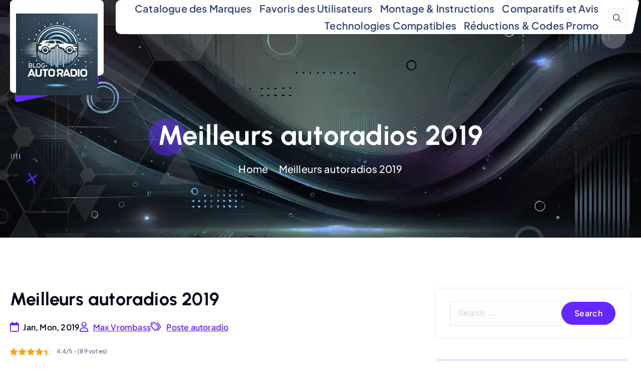

--- FILE ---
content_type: text/html; charset=UTF-8
request_url: https://blog-autoradio.com/meilleurs-autoradios-2019/
body_size: 15548
content:
<!DOCTYPE html><html lang="en-US"><head><meta charset="UTF-8"><meta name="viewport" content="width=device-width, initial-scale=1"><meta http-equiv="x-ua-compatible" content="ie=edge"><link rel="profile" href="https://gmpg.org/xfn/11"><link rel="pingback" href="https://blog-autoradio.com/xmlrpc.php"><meta name='robots' content='index, follow, max-image-preview:large, max-snippet:-1, max-video-preview:-1' /><title>Ces trois meilleurs autoradios ont chacun leurs avantage, aux conducteurs de choisir ce qui leurs convienent</title><meta name="description" content="Les meilleurs autoradios 2019 parmi ceux que nous avons testé sont : le Pioneer AVIC W8400 Nex, Alpine INE W964HDMI, Boss BN965BLC." /><link rel="canonical" href="https://blog-autoradio.com/meilleurs-autoradios-2019/" /><meta property="og:locale" content="en_US" /><meta property="og:type" content="article" /><meta property="og:title" content="Ces trois meilleurs autoradios ont chacun leurs avantage, aux conducteurs de choisir ce qui leurs convienent" /><meta property="og:description" content="Les meilleurs autoradios 2019 parmi ceux que nous avons testé sont : le Pioneer AVIC W8400 Nex, Alpine INE W964HDMI, Boss BN965BLC." /><meta property="og:url" content="https://blog-autoradio.com/meilleurs-autoradios-2019/" /><meta property="og:site_name" content="Blog Autoradio" /><meta property="article:published_time" content="2019-01-07T11:58:38+00:00" /><meta property="article:modified_time" content="2025-09-08T12:59:23+00:00" /><meta property="og:image" content="https://blog-autoradio.com/wp-content/uploads/2019/01/Pioneer-AVIC.jpg" /><meta property="og:image:width" content="620" /><meta property="og:image:height" content="378" /><meta property="og:image:type" content="image/jpeg" /><meta name="author" content="Max Vrombass" /><meta name="twitter:card" content="summary_large_image" /><meta name="twitter:label1" content="Written by" /><meta name="twitter:data1" content="Max Vrombass" /><meta name="twitter:label2" content="Est. reading time" /><meta name="twitter:data2" content="5 minutes" /> <script type="application/ld+json" class="yoast-schema-graph">{"@context":"https://schema.org","@graph":[{"@type":"Article","@id":"https://blog-autoradio.com/meilleurs-autoradios-2019/#article","isPartOf":{"@id":"https://blog-autoradio.com/meilleurs-autoradios-2019/"},"author":{"name":"Max Vrombass","@id":"https://blog-autoradio.com/#/schema/person/0303db11ceddffbbf26a24d862365c27"},"headline":"Meilleurs autoradios 2019","datePublished":"2019-01-07T11:58:38+00:00","dateModified":"2025-09-08T12:59:23+00:00","mainEntityOfPage":{"@id":"https://blog-autoradio.com/meilleurs-autoradios-2019/"},"wordCount":950,"commentCount":0,"publisher":{"@id":"https://blog-autoradio.com/#organization"},"image":{"@id":"https://blog-autoradio.com/meilleurs-autoradios-2019/#primaryimage"},"thumbnailUrl":"https://www.blog-autoradio.com/wp-content/uploads/2019/01/Pioneer-AVIC-300x183.jpg","articleSection":["Poste autoradio"],"inLanguage":"en-US","potentialAction":[{"@type":"CommentAction","name":"Comment","target":["https://blog-autoradio.com/meilleurs-autoradios-2019/#respond"]}]},{"@type":"WebPage","@id":"https://blog-autoradio.com/meilleurs-autoradios-2019/","url":"https://blog-autoradio.com/meilleurs-autoradios-2019/","name":"Ces trois meilleurs autoradios ont chacun leurs avantage, aux conducteurs de choisir ce qui leurs convienent","isPartOf":{"@id":"https://blog-autoradio.com/#website"},"primaryImageOfPage":{"@id":"https://blog-autoradio.com/meilleurs-autoradios-2019/#primaryimage"},"image":{"@id":"https://blog-autoradio.com/meilleurs-autoradios-2019/#primaryimage"},"thumbnailUrl":"https://www.blog-autoradio.com/wp-content/uploads/2019/01/Pioneer-AVIC-300x183.jpg","datePublished":"2019-01-07T11:58:38+00:00","dateModified":"2025-09-08T12:59:23+00:00","description":"Les meilleurs autoradios 2019 parmi ceux que nous avons testé sont : le Pioneer AVIC W8400 Nex, Alpine INE W964HDMI, Boss BN965BLC.","breadcrumb":{"@id":"https://blog-autoradio.com/meilleurs-autoradios-2019/#breadcrumb"},"inLanguage":"en-US","potentialAction":[{"@type":"ReadAction","target":["https://blog-autoradio.com/meilleurs-autoradios-2019/"]}]},{"@type":"ImageObject","inLanguage":"en-US","@id":"https://blog-autoradio.com/meilleurs-autoradios-2019/#primaryimage","url":"https://www.blog-autoradio.com/wp-content/uploads/2019/01/Pioneer-AVIC-300x183.jpg","contentUrl":"https://www.blog-autoradio.com/wp-content/uploads/2019/01/Pioneer-AVIC-300x183.jpg"},{"@type":"BreadcrumbList","@id":"https://blog-autoradio.com/meilleurs-autoradios-2019/#breadcrumb","itemListElement":[{"@type":"ListItem","position":1,"name":"Accueil","item":"https://blog-autoradio.com/"},{"@type":"ListItem","position":2,"name":"Meilleurs autoradios 2019"}]},{"@type":"WebSite","@id":"https://blog-autoradio.com/#website","url":"https://blog-autoradio.com/","name":"Blog Autoradio","description":"Guide Ultime pour tout ce qui est autoradio et infodivertissement auto","publisher":{"@id":"https://blog-autoradio.com/#organization"},"potentialAction":[{"@type":"SearchAction","target":{"@type":"EntryPoint","urlTemplate":"https://blog-autoradio.com/?s={search_term_string}"},"query-input":{"@type":"PropertyValueSpecification","valueRequired":true,"valueName":"search_term_string"}}],"inLanguage":"en-US"},{"@type":"Organization","@id":"https://blog-autoradio.com/#organization","name":"Blog Autoradio","url":"https://blog-autoradio.com/","logo":{"@type":"ImageObject","inLanguage":"en-US","@id":"https://blog-autoradio.com/#/schema/logo/image/","url":"https://blog-autoradio.com/wp-content/uploads/2024/12/Blog-autoradio.webp","contentUrl":"https://blog-autoradio.com/wp-content/uploads/2024/12/Blog-autoradio.webp","width":1024,"height":1024,"caption":"Blog Autoradio"},"image":{"@id":"https://blog-autoradio.com/#/schema/logo/image/"}},{"@type":"Person","@id":"https://blog-autoradio.com/#/schema/person/0303db11ceddffbbf26a24d862365c27","name":"Max Vrombass","image":{"@type":"ImageObject","inLanguage":"en-US","@id":"https://blog-autoradio.com/#/schema/person/image/","url":"https://blog-autoradio.com/wp-content/uploads/2024/08/Max-96x96.jpg","contentUrl":"https://blog-autoradio.com/wp-content/uploads/2024/08/Max-96x96.jpg","caption":"Max Vrombass"},"description":"Max Vrombass est un passionné de routes sinueuses et de playlists bien garnies, un mordu de technologie qui a trouvé sa mission : aider chaque conducteur à transformer son habitacle en véritable studio mobile. Loin des clichés du spécialiste en costume-cravate, Max est le gars que vous pourriez croiser un samedi après-midi, penché sous le capot de sa vieille Mustang, ajustant son nouveau système audio tout en partageant ses découvertes sur les forums de passionnés. Max n’est pas juste un amateur éclairé, c’est un véritable alchimiste de l’onde sonore en mouvement. Que ce soit pour dénicher les pépites méconnues du marché des autoradios, optimiser les réglages d'un système existant, ou tester les dernières innovations en matière d’infodivertissement, Max a l’oreille absolue pour ce qui fait vibrer vos trajets. Son credo ? \"La route, c’est la scène, et votre voiture, c’est la salle de concert.\" Max est aussi un fin connaisseur des tendances du marché, mais il garde toujours les pieds sur terre, préférant les solutions pratiques aux gadgets superflus. Avec un mélange de bon sens, d’humour, et de sérieux, il partage son savoir-faire sur Blog-Autoradio.com, où il s’efforce de rendre chaque article aussi agréable à lire qu’un solo de guitare sur fond de coucher de soleil.","url":"https://blog-autoradio.com/author/max-vrombass/"},false]}</script> <link rel="alternate" type="application/rss+xml" title="Blog Autoradio &raquo; Feed" href="https://blog-autoradio.com/feed/" /><link rel="alternate" type="application/rss+xml" title="Blog Autoradio &raquo; Comments Feed" href="https://blog-autoradio.com/comments/feed/" /><link rel="alternate" type="application/rss+xml" title="Blog Autoradio &raquo; Meilleurs autoradios 2019 Comments Feed" href="https://blog-autoradio.com/meilleurs-autoradios-2019/feed/" /> <script defer src="[data-uri]"></script> <link data-optimized="2" rel="stylesheet" href="https://blog-autoradio.com/wp-content/litespeed/css/7fa754088f717c8f44b5f98287ae228e.css?ver=1f83c" /> <script defer type="text/javascript" src="https://blog-autoradio.com/wp-includes/js/jquery/jquery.min.js" id="jquery-core-js"></script> <script defer type="text/javascript" src="https://blog-autoradio.com/wp-includes/js/jquery/jquery-migrate.min.js" id="jquery-migrate-js"></script> <script defer type="text/javascript" src="https://blog-autoradio.com/wp-content/cache/autoptimize/js/autoptimize_single_38c6e944a0521b28cc2856a1a0918ee9.js" id="owl-carousel-js"></script> <link rel="https://api.w.org/" href="https://blog-autoradio.com/wp-json/" /><link rel="alternate" title="JSON" type="application/json" href="https://blog-autoradio.com/wp-json/wp/v2/posts/1201" /><link rel="EditURI" type="application/rsd+xml" title="RSD" href="https://blog-autoradio.com/xmlrpc.php?rsd" /><meta name="generator" content="WordPress 6.8.2" /><link rel='shortlink' href='https://blog-autoradio.com/?p=1201' /><link rel="alternate" title="oEmbed (JSON)" type="application/json+oembed" href="https://blog-autoradio.com/wp-json/oembed/1.0/embed?url=https%3A%2F%2Fblog-autoradio.com%2Fmeilleurs-autoradios-2019%2F" /><link rel="alternate" title="oEmbed (XML)" type="text/xml+oembed" href="https://blog-autoradio.com/wp-json/oembed/1.0/embed?url=https%3A%2F%2Fblog-autoradio.com%2Fmeilleurs-autoradios-2019%2F&#038;format=xml" /> <script type="application/ld+json">{
    "@context": "https://schema.org/",
    "@type": "CreativeWorkSeries",
    "name": "Meilleurs autoradios 2019",
    "aggregateRating": {
        "@type": "AggregateRating",
        "ratingValue": "4.4",
        "bestRating": "5",
        "ratingCount": "89"
    }
}</script><noscript><style>.lazyload[data-src]{display:none !important;}</style></noscript><link rel="icon" href="https://blog-autoradio.com/wp-content/uploads/2024/12/cropped-Blog-autoradio-32x32.webp" sizes="32x32" /><link rel="icon" href="https://blog-autoradio.com/wp-content/uploads/2024/12/cropped-Blog-autoradio-192x192.webp" sizes="192x192" /><link rel="apple-touch-icon" href="https://blog-autoradio.com/wp-content/uploads/2024/12/cropped-Blog-autoradio-180x180.webp" /><meta name="msapplication-TileImage" content="https://blog-autoradio.com/wp-content/uploads/2024/12/cropped-Blog-autoradio-270x270.webp" /></head><body data-rsssl=1 class="wp-singular post-template-default single single-post postid-1201 single-format-standard wp-custom-logo wp-theme-corpiva wp-child-theme-corvita menu__active-one btn--effect-two section-title-two group-blog"><div id="page" class="site"> <a class="skip-link screen-reader-text" href="#content">Skip to content</a><header id="dt_header" class="dt_header header--two"><div class="dt_header-inner"><div class="dt_header-navwrapper"><div class="dt_header-navwrapperinner"><div class="dt_navbar dt-d-none dt-d-lg-block"><div class="dt_navbar-wrapper is--sticky"><div class="dt-container"><div class="dt-row"><div class="dt-col-2 dt-mt-auto"><div class="site--logo"><div class="site--logo-inner"> <a href="https://blog-autoradio.com/" class="custom-logo-link" rel="home"><img width="1024" height="1024" src="[data-uri]" class="custom-logo lazyload" alt="Blog autoradio" decoding="async" fetchpriority="high"   data-src="https://blog-autoradio.com/wp-content/uploads/2024/12/Blog-autoradio.webp" data-srcset="https://blog-autoradio.com/wp-content/uploads/2024/12/Blog-autoradio.webp 1024w, https://blog-autoradio.com/wp-content/uploads/2024/12/Blog-autoradio-300x300.webp 300w, https://blog-autoradio.com/wp-content/uploads/2024/12/Blog-autoradio-150x150.webp 150w, https://blog-autoradio.com/wp-content/uploads/2024/12/Blog-autoradio-768x768.webp 768w, https://blog-autoradio.com/wp-content/uploads/2024/12/Blog-autoradio-24x24.webp 24w, https://blog-autoradio.com/wp-content/uploads/2024/12/Blog-autoradio-48x48.webp 48w, https://blog-autoradio.com/wp-content/uploads/2024/12/Blog-autoradio-96x96.webp 96w" data-sizes="auto" data-eio-rwidth="1024" data-eio-rheight="1024" /><noscript><img width="1024" height="1024" src="https://blog-autoradio.com/wp-content/uploads/2024/12/Blog-autoradio.webp" class="custom-logo" alt="Blog autoradio" decoding="async" fetchpriority="high" srcset="https://blog-autoradio.com/wp-content/uploads/2024/12/Blog-autoradio.webp 1024w, https://blog-autoradio.com/wp-content/uploads/2024/12/Blog-autoradio-300x300.webp 300w, https://blog-autoradio.com/wp-content/uploads/2024/12/Blog-autoradio-150x150.webp 150w, https://blog-autoradio.com/wp-content/uploads/2024/12/Blog-autoradio-768x768.webp 768w, https://blog-autoradio.com/wp-content/uploads/2024/12/Blog-autoradio-24x24.webp 24w, https://blog-autoradio.com/wp-content/uploads/2024/12/Blog-autoradio-48x48.webp 48w, https://blog-autoradio.com/wp-content/uploads/2024/12/Blog-autoradio-96x96.webp 96w" sizes="(max-width: 1024px) 100vw, 1024px" data-eio="l" /></noscript></a><p class="site-description">Guide Ultime pour tout ce qui est autoradio et infodivertissement auto</p></div><div class="logo-shape-outer"><div class="logo-shape"> <svg class="logo-shape1" width="215" height="214" viewBox="0 0 215 214" fill="none" xmlns="http://www.w3.org/2000/svg"> <path d="M10.8494 212.816C5.24167 213.955 0 209.66 0 203.928V9.07002C0 4.06079 4.053 0 9.05263 0H205.947C210.947 0 215 4.06079 215 9.07002V163.978C215 168.294 211.965 172.011 207.744 172.867L10.8494 212.816Z" fill="currentColor"/> </svg> <svg class="logo-shape2" width="167" height="164" viewBox="0 0 167 164" fill="none" xmlns="http://www.w3.org/2000/svg"> <path d="M6.80703 163.689C3.29955 164.437 0 161.73 0 158.105V5.70552C0 2.55444 2.52597 0 5.64189 0H161.358C164.474 0 167 2.55444 167 5.70552V124.868C167 127.566 165.133 129.894 162.524 130.45L6.80703 163.689Z" fill="currentColor"/> </svg></div></div></div></div><div class="dt-col-10"><div class="dt_header-topbar dt-d-lg-block dt-d-none"></div><div class="dt_navbar-menu"><nav class="dt_navbar-nav"><ul id="menu-nouveau-menu" class="dt_navbar-mainmenu"><li itemscope="itemscope" itemtype="https://www.schema.org/SiteNavigationElement" id="menu-item-2108" class="menu-item menu-item-type-post_type menu-item-object-page menu-item-2108 menu-item"><a title="Catalogue des Marques" href="https://blog-autoradio.com/catalogue-des-marques/" class="nav-link">Catalogue des Marques</a></li><li itemscope="itemscope" itemtype="https://www.schema.org/SiteNavigationElement" id="menu-item-2107" class="menu-item menu-item-type-post_type menu-item-object-page menu-item-2107 menu-item"><a title="Favoris des Utilisateurs" href="https://blog-autoradio.com/favoris-des-utilisateurs/" class="nav-link">Favoris des Utilisateurs</a></li><li itemscope="itemscope" itemtype="https://www.schema.org/SiteNavigationElement" id="menu-item-2106" class="menu-item menu-item-type-post_type menu-item-object-page menu-item-2106 menu-item"><a title="Montage &#038; Instructions" href="https://blog-autoradio.com/montage-instructions/" class="nav-link">Montage &#038; Instructions</a></li><li itemscope="itemscope" itemtype="https://www.schema.org/SiteNavigationElement" id="menu-item-2105" class="menu-item menu-item-type-post_type menu-item-object-page menu-item-2105 menu-item"><a title="Comparatifs et Avis" href="https://blog-autoradio.com/comparatifs-et-avis/" class="nav-link">Comparatifs et Avis</a></li><li itemscope="itemscope" itemtype="https://www.schema.org/SiteNavigationElement" id="menu-item-2104" class="menu-item menu-item-type-post_type menu-item-object-page menu-item-2104 menu-item"><a title="Technologies Compatibles" href="https://blog-autoradio.com/technologies-compatibles/" class="nav-link">Technologies Compatibles</a></li><li itemscope="itemscope" itemtype="https://www.schema.org/SiteNavigationElement" id="menu-item-2103" class="menu-item menu-item-type-post_type menu-item-object-page menu-item-2103 menu-item"><a title="Réductions &#038; Codes Promo" href="https://blog-autoradio.com/reductions-codes-promo/" class="nav-link">Réductions &#038; Codes Promo</a></li></ul></nav><div class="dt_navbar-right"><ul class="dt_navbar-list-right"><li class="dt_navbar-search-item"> <button type="button" class="dt_navbar-search-toggle"><i class="far fa-magnifying-glass" aria-hidden="true"></i></button><div class="dt_search search--header"><form method="get" class="dt_search-form" action="https://blog-autoradio.com/" aria-label="search again"> <label for="dt_search-form-1"> <span class="screen-reader-text">Search for:</span> <input type="search" id="dt_search-form-1" class="dt_search-field" placeholder="search Here" value="" name="s" /> </label> <button type="submit" class="dt_search-submit search-submit"><i class="far fa-magnifying-glass" aria-hidden="true"></i></button></form> <button type="button" class="dt_search-close"><i class="far fa-arrow-up" aria-hidden="true"></i></button></div></li></ul></div></div></div></div></div></div></div><div class="dt_mobilenav dt-d-lg-none is--sticky"><div class="dt_mobilenav-topbar"> <button type="button" class="dt_mobilenav-topbar-toggle"><i class="fas fa-angle-double-down" aria-hidden="true"></i></button><div class="dt_mobilenav-topbar-content"><div class="dt-container"><div class="dt-row"><div class="dt-col-12"></div></div></div></div></div><div class="dt-container"><div class="dt-row"><div class="dt-col-12"><div class="dt_mobilenav-menu"><div class="dt_mobilenav-logo"><div class="site--logo"> <a href="https://blog-autoradio.com/" class="custom-logo-link" rel="home"><noscript><img width="1024" height="1024" src="https://blog-autoradio.com/wp-content/uploads/2024/12/Blog-autoradio.webp" class="custom-logo" alt="Blog autoradio" decoding="async" srcset="https://blog-autoradio.com/wp-content/uploads/2024/12/Blog-autoradio.webp 1024w, https://blog-autoradio.com/wp-content/uploads/2024/12/Blog-autoradio-300x300.webp 300w, https://blog-autoradio.com/wp-content/uploads/2024/12/Blog-autoradio-150x150.webp 150w, https://blog-autoradio.com/wp-content/uploads/2024/12/Blog-autoradio-768x768.webp 768w, https://blog-autoradio.com/wp-content/uploads/2024/12/Blog-autoradio-24x24.webp 24w, https://blog-autoradio.com/wp-content/uploads/2024/12/Blog-autoradio-48x48.webp 48w, https://blog-autoradio.com/wp-content/uploads/2024/12/Blog-autoradio-96x96.webp 96w" sizes="(max-width: 1024px) 100vw, 1024px" /></noscript><img width="1024" height="1024" src='data:image/svg+xml,%3Csvg%20xmlns=%22http://www.w3.org/2000/svg%22%20viewBox=%220%200%201024%201024%22%3E%3C/svg%3E' data-src="https://blog-autoradio.com/wp-content/uploads/2024/12/Blog-autoradio.webp" class="lazyload custom-logo" alt="Blog autoradio" decoding="async" data-srcset="https://blog-autoradio.com/wp-content/uploads/2024/12/Blog-autoradio.webp 1024w, https://blog-autoradio.com/wp-content/uploads/2024/12/Blog-autoradio-300x300.webp 300w, https://blog-autoradio.com/wp-content/uploads/2024/12/Blog-autoradio-150x150.webp 150w, https://blog-autoradio.com/wp-content/uploads/2024/12/Blog-autoradio-768x768.webp 768w, https://blog-autoradio.com/wp-content/uploads/2024/12/Blog-autoradio-24x24.webp 24w, https://blog-autoradio.com/wp-content/uploads/2024/12/Blog-autoradio-48x48.webp 48w, https://blog-autoradio.com/wp-content/uploads/2024/12/Blog-autoradio-96x96.webp 96w" data-sizes="(max-width: 1024px) 100vw, 1024px" /></a><p class="site-description">Guide Ultime pour tout ce qui est autoradio et infodivertissement auto</p></div></div><div class="dt_mobilenav-toggles"><div class="dt_mobilenav-right"><ul class="dt_navbar-list-right"><li class="dt_navbar-search-item"> <button type="button" class="dt_navbar-search-toggle"><i class="far fa-magnifying-glass" aria-hidden="true"></i></button><div class="dt_search search--header"><form method="get" class="dt_search-form" action="https://blog-autoradio.com/" aria-label="search again"> <label for="dt_search-form-1"> <span class="screen-reader-text">Search for:</span> <input type="search" id="dt_search-form-1" class="dt_search-field" placeholder="search Here" value="" name="s" /> </label> <button type="submit" class="dt_search-submit search-submit"><i class="far fa-magnifying-glass" aria-hidden="true"></i></button></form> <button type="button" class="dt_search-close"><i class="far fa-arrow-up" aria-hidden="true"></i></button></div></li></ul></div><div class="dt_mobilenav-mainmenu"> <button type="button" class="hamburger dt_mobilenav-mainmenu-toggle"> <span></span> <span></span> <span></span> </button><nav class="dt_mobilenav-mainmenu-content"><div class="dt_header-closemenu off--layer"></div><div class="dt_mobilenav-mainmenu-inner"> <button type="button" class="dt_header-closemenu site--close"></button><ul id="menu-nouveau-menu-1" class="dt_navbar-mainmenu"><li itemscope="itemscope" itemtype="https://www.schema.org/SiteNavigationElement" class="menu-item menu-item-type-post_type menu-item-object-page menu-item-2108 menu-item"><a title="Catalogue des Marques" href="https://blog-autoradio.com/catalogue-des-marques/" class="nav-link">Catalogue des Marques</a></li><li itemscope="itemscope" itemtype="https://www.schema.org/SiteNavigationElement" class="menu-item menu-item-type-post_type menu-item-object-page menu-item-2107 menu-item"><a title="Favoris des Utilisateurs" href="https://blog-autoradio.com/favoris-des-utilisateurs/" class="nav-link">Favoris des Utilisateurs</a></li><li itemscope="itemscope" itemtype="https://www.schema.org/SiteNavigationElement" class="menu-item menu-item-type-post_type menu-item-object-page menu-item-2106 menu-item"><a title="Montage &#038; Instructions" href="https://blog-autoradio.com/montage-instructions/" class="nav-link">Montage &#038; Instructions</a></li><li itemscope="itemscope" itemtype="https://www.schema.org/SiteNavigationElement" class="menu-item menu-item-type-post_type menu-item-object-page menu-item-2105 menu-item"><a title="Comparatifs et Avis" href="https://blog-autoradio.com/comparatifs-et-avis/" class="nav-link">Comparatifs et Avis</a></li><li itemscope="itemscope" itemtype="https://www.schema.org/SiteNavigationElement" class="menu-item menu-item-type-post_type menu-item-object-page menu-item-2104 menu-item"><a title="Technologies Compatibles" href="https://blog-autoradio.com/technologies-compatibles/" class="nav-link">Technologies Compatibles</a></li><li itemscope="itemscope" itemtype="https://www.schema.org/SiteNavigationElement" class="menu-item menu-item-type-post_type menu-item-object-page menu-item-2103 menu-item"><a title="Réductions &#038; Codes Promo" href="https://blog-autoradio.com/reductions-codes-promo/" class="nav-link">Réductions &#038; Codes Promo</a></li></ul></div></nav></div></div></div></div></div></div></div></div></div></div></header><section id="dt_pagetitle" class="lazyload dt_pagetitle dt-text-center" data-bg="https://blog-autoradio.com/wp-content/uploads/2024/12/auto-radio.webp" style="background-image: url(data:image/svg+xml,%3Csvg%20xmlns=%22http://www.w3.org/2000/svg%22%20viewBox=%220%200%20500%20300%22%3E%3C/svg%3E);"><div class="dt-container"><div class="dt_pagetitle_content"><div class="title"><h1>Meilleurs autoradios 2019</h1></div><ul class="dt_pagetitle_breadcrumb"><li class="breadcrumb-item"><a href="https://blog-autoradio.com">Home</a></li><li class="breadcrumb-item active"><a href="https://blog-autoradio.com:443/meilleurs-autoradios-2019/">Meilleurs autoradios 2019</a></li></ul></div></div><div class="patterns-layer pattern_1"></div><div class="patterns-layer pattern_2"></div></section><div id="content" class="site-content"><section id="dt_posts" class="dt_posts dt-py-default"><div class="dt-container"><div class="dt-row dt-g-4"><div id="dt-main" class="dt-col-lg-8 dt-col-md-12 dt-col-12 wow fadeInUp"><div class="dt-row dt-g-4"><div class="dt-col-lg-12 dt-col-sm-12 dt-col-12"><article id="post-1" class="post-1 post single-post dt-mb-4"><div class="inner"><h3 class="title">Meilleurs autoradios 2019</h3><div class="meta"><ul><li><div class="date"> <i class="far fa-calendar" aria-hidden="true"></i> Jan, Mon, 2019</div></li><li><div class="author"> <i class="far fa-user" aria-hidden="true"></i> <a href="https://blog-autoradio.com/author/max-vrombass/"><span>Max Vrombass</span></a></div></li><li><div class="catetag"> <i class="far fa-tags"></i> <a href="https://blog-autoradio.com/meilleurs-autoradios-2019/" rel="category tag"><a href="https://blog-autoradio.com/category/poste-autoradio/" rel="category tag">Poste autoradio</a></a></div></li></ul></div><div class="content"><div class="kk-star-ratings kksr-auto kksr-align-left kksr-valign-top"
 data-payload='{&quot;align&quot;:&quot;left&quot;,&quot;id&quot;:&quot;1201&quot;,&quot;slug&quot;:&quot;default&quot;,&quot;valign&quot;:&quot;top&quot;,&quot;ignore&quot;:&quot;&quot;,&quot;reference&quot;:&quot;auto&quot;,&quot;class&quot;:&quot;&quot;,&quot;count&quot;:&quot;89&quot;,&quot;legendonly&quot;:&quot;&quot;,&quot;readonly&quot;:&quot;&quot;,&quot;score&quot;:&quot;4.4&quot;,&quot;starsonly&quot;:&quot;&quot;,&quot;best&quot;:&quot;5&quot;,&quot;gap&quot;:&quot;2&quot;,&quot;greet&quot;:&quot;Noter cet article&quot;,&quot;legend&quot;:&quot;4.4\/5 - (89 votes)&quot;,&quot;size&quot;:&quot;15&quot;,&quot;title&quot;:&quot;Meilleurs autoradios 2019&quot;,&quot;width&quot;:&quot;73.8&quot;,&quot;_legend&quot;:&quot;{score}\/{best} - ({count} {votes})&quot;,&quot;font_factor&quot;:&quot;1.25&quot;}'><div class="kksr-stars"><div class="kksr-stars-inactive"><div class="kksr-star" data-star="1" style="padding-right: 2px"><div class="kksr-icon" style="width: 15px; height: 15px;"></div></div><div class="kksr-star" data-star="2" style="padding-right: 2px"><div class="kksr-icon" style="width: 15px; height: 15px;"></div></div><div class="kksr-star" data-star="3" style="padding-right: 2px"><div class="kksr-icon" style="width: 15px; height: 15px;"></div></div><div class="kksr-star" data-star="4" style="padding-right: 2px"><div class="kksr-icon" style="width: 15px; height: 15px;"></div></div><div class="kksr-star" data-star="5" style="padding-right: 2px"><div class="kksr-icon" style="width: 15px; height: 15px;"></div></div></div><div class="kksr-stars-active" style="width: 73.8px;"><div class="kksr-star" style="padding-right: 2px"><div class="kksr-icon" style="width: 15px; height: 15px;"></div></div><div class="kksr-star" style="padding-right: 2px"><div class="kksr-icon" style="width: 15px; height: 15px;"></div></div><div class="kksr-star" style="padding-right: 2px"><div class="kksr-icon" style="width: 15px; height: 15px;"></div></div><div class="kksr-star" style="padding-right: 2px"><div class="kksr-icon" style="width: 15px; height: 15px;"></div></div><div class="kksr-star" style="padding-right: 2px"><div class="kksr-icon" style="width: 15px; height: 15px;"></div></div></div></div><div class="kksr-legend" style="font-size: 12px;"> 4.4/5 - (89 votes)</div></div><p><strong>Meilleurs autoradios 2019</strong></p><p>Les meilleurs autoradios 2019 parmi ceux que nous avons testé sont : le Pioneer AVIC W8400 Nex, Alpine INE W964HDMI, Boss BN965BLC.</p><div id="toc_container" class="no_bullets"><p class="toc_title">Plan de l'Article</p><ul class="toc_list"><li><a href="#Premier_des_meilleurs_autoradios_2019_PIONEER_AVIC-W8400NEX"><span class="toc_number toc_depth_1">1</span> Premier des meilleurs autoradios 2019 : PIONEER AVIC-W8400NEX :</a></li><li><a href="#8211_Compatibilite_sans_fil_pour_les_fans_d8217Apple_et_d8217Android"><span class="toc_number toc_depth_1">2</span> &#8211; Compatibilité sans fil pour les fans d&#8217;Apple et d&#8217;Android</a></li><li><a href="#Deuxieme_des_meilleurs_autoradios_l8217ALPINE_INE-W960HDMI"><span class="toc_number toc_depth_1">3</span> Deuxième des meilleurs autoradios l&#8217;ALPINE INE-W960HDMI</a></li><li><a href="#8211_Solution_de_sonorisation_et_de_radio_satellite_de_qualite_superieure"><span class="toc_number toc_depth_1">4</span> &#8211; Solution de sonorisation et de radio satellite de qualité supérieure</a></li><li><a href="#Boss_BN965BLC_avec_camera_de_secours"><span class="toc_number toc_depth_1">5</span> Boss BN965BLC avec caméra de secours</a></li><li><a href="#8211_Guidage_sans_fioritures_plus_une_touche_de_securite"><span class="toc_number toc_depth_1">6</span> &#8211; Guidage sans fioritures, plus une touche de sécurité</a></li></ul></div><h2><span id="Premier_des_meilleurs_autoradios_2019_PIONEER_AVIC-W8400NEX"><strong>Premier des meilleurs autoradios 2019 : PIONEER AVIC-W8400NEX :<br /> </strong></span></h2><p><a href="https://www.blog-autoradio.com/wp-content/uploads/2019/01/Pioneer-AVIC.jpg"><noscript><img decoding="async" class="size-medium wp-image-1202 aligncenter" src="https://www.blog-autoradio.com/wp-content/uploads/2019/01/Pioneer-AVIC-300x183.jpg" alt="" width="300" height="183" srcset="https://blog-autoradio.com/wp-content/uploads/2019/01/Pioneer-AVIC-300x183.jpg 300w, https://blog-autoradio.com/wp-content/uploads/2019/01/Pioneer-AVIC.jpg 620w" sizes="(max-width: 300px) 100vw, 300px" /></noscript><img decoding="async" class="lazyload size-medium wp-image-1202 aligncenter" src='data:image/svg+xml,%3Csvg%20xmlns=%22http://www.w3.org/2000/svg%22%20viewBox=%220%200%20300%20183%22%3E%3C/svg%3E' data-src="https://www.blog-autoradio.com/wp-content/uploads/2019/01/Pioneer-AVIC-300x183.jpg" alt="" width="300" height="183" data-srcset="https://blog-autoradio.com/wp-content/uploads/2019/01/Pioneer-AVIC-300x183.jpg 300w, https://blog-autoradio.com/wp-content/uploads/2019/01/Pioneer-AVIC.jpg 620w" data-sizes="(max-width: 300px) 100vw, 300px" /></a></p><h2><span id="8211_Compatibilite_sans_fil_pour_les_fans_d8217Apple_et_d8217Android"><strong> &#8211; Compatibilité sans fil pour les fans d&#8217;Apple et d&#8217;Android</strong></span></h2><p>Vous devez savoir que: le plus récent récepteur de navigation de Pioneer arbore un écran tactile capacitif 7  &#8221; parfait pour contrôler Android auto et Apple CarPlay, qui peut être utilisé à la fois sans fil. Il fonctionne également jusqu&#8217;à deux caméras, y compris une caméra de tableau de bord. Il est compatible avec la radio satellite SiriusXM et le module iDatalink Maestro.</p><p>Caractéristiques de navigation: Pioneer utilise des conseils, qui comprend près de 12 millions points d&#8217;intérêts et de couverture dans tous les 50États, Porto Rico et le Canada. Les mises à jour de trafic en temps réel intégré vous tiennent au courant des retards possibles, et les avertissements de limitation de vitesse parlés vous aident à rester du bon côté de la Loi.</p><p>Fonctionnalités d&#8217;intégration de téléphone: comme mentionné, il fonctionne avec les deux applications sans fil : Apple CarPlay et Android auto à l&#8217;aide d&#8217;un réseau Wifi natif. Le mode + d&#8217;AppRadio de Pioneer vous donne accès à plus d&#8217;apps, y compris un lecteur multimédia, et un calendrier pour vous aider à vous tenir organisé.</p><p>Pour les anciens propriétaires de téléphone, Wifi Miracast vous permet de voir de l&#8217;écran de votre téléphone sur l&#8217;écran du récepteur sans une connexion filaire.</p><p>Caractéristiques audio: ce Pioneer dispose d&#8217;un EQ 13 bandes et la possibilité d&#8217;utiliser AutoEQ (avec un microphone en option) pour régler l&#8217;intérieur spécifique de votre voiture. Il offre également des réglages de correction du temps et de position d&#8217;écoute, ainsi que la programmation de niveaux de volume prédéfinis pour différentes sources.</p><p>Il joue des fichiers numériques sans perte de haute résolution, et la fonction MIXTRAX de Pioneer vous permet de mélanger vos fichiers musicaux numériques en un mélange homogène avec des effets DJ. C&#8217;est ce qui fait que que cette appareil se trouve au premier rang des <strong>meilleurs autoradios 2019</strong></p><h2><span id="Deuxieme_des_meilleurs_autoradios_l8217ALPINE_INE-W960HDMI"><strong>Deuxième des meilleurs autoradios l&#8217;ALPINE INE-W960HDMI </strong></span></h2><p><a href="https://www.blog-autoradio.com/wp-content/uploads/2019/01/Alpine-INE.jpg"><noscript><img decoding="async" class="size-full wp-image-1203 aligncenter" src="https://www.blog-autoradio.com/wp-content/uploads/2019/01/Alpine-INE.jpg" alt="" width="288" height="175" /></noscript><img decoding="async" class="lazyload size-full wp-image-1203 aligncenter" src='data:image/svg+xml,%3Csvg%20xmlns=%22http://www.w3.org/2000/svg%22%20viewBox=%220%200%20288%20175%22%3E%3C/svg%3E' data-src="https://www.blog-autoradio.com/wp-content/uploads/2019/01/Alpine-INE.jpg" alt="" width="288" height="175" /></a></p><h2><span id="8211_Solution_de_sonorisation_et_de_radio_satellite_de_qualite_superieure"><strong>&#8211; Solution de sonorisation et de radio satellite de qualité supérieure</strong></span></h2><p>Alpine a vu que beaucoup de leurs clients écoutent la radio par satellite, alors ils ont fait le choix judicieux d&#8217;inclure un tuner radio satellite SiriusXM SXV300 avec cette stéréo. Les nouveaux utilisateurs obtiennent un abonnement de 3 mois gratuit lorsqu&#8217;ils achètent cette chaîne stéréo.</p><p>L&#8217;écran de l’INE-W960HDMI 6,1  &#8220;affiche toutes les commandes de cartographie, de divertissement et audio de la chaîne stéréo accessible du bout de vos doigts. Caractéristiques de navigation: guidage à travers les États-Unis, le Canada, Porto Rico et les îles Vierges américaines, y compris les vues 3D du terrain et les représentations 3D des bâtiments et des repères.</p><p>Fonctionnalités d&#8217;intégration de téléphone: Bluetooth intégré pour l&#8217;appel mains libres, plus un excellent contrôle de votre application Pandora. Il fonctionne bien avec les iPhone, et son entrée HDMI, il est facile de connecter votre Smartphone <a href="https://www.blog-autoradio.com/android-auto-ce-que-vous-devez-savoir/">Android</a> ou Windows pour le contrôle à l&#8217;écran de certaines applications.</p><p>Caractéristiques audio: un convertisseur numérique analogique 24 bits garantit que toute votre musique à partir de disques ou de fichiers sonne bien. Alpine vous permet de personnaliser les caractéristiques sonores pour correspondre au type de système audio, le nombre de haut-parleurs, et les emplacements des haut-parleurs.</p><p>Il y a peu ou pas de décalage après avoir fait une sélection. Les menus sont corsés. La mise en page est bien pensée. La qualité sonore est améliorée. Cette unité n&#8217;est pas un appareil amateur, mais pour les pros.</p><h2><span id="Boss_BN965BLC_avec_camera_de_secours"><strong>Boss BN965BLC avec caméra de secours</strong></span></h2><p><a href="https://www.blog-autoradio.com/wp-content/uploads/2019/01/BOSS-BN.jpg"><noscript><img decoding="async" class="size-medium wp-image-1204 aligncenter" src="https://www.blog-autoradio.com/wp-content/uploads/2019/01/BOSS-BN-300x300.jpg" alt="" width="300" height="300" srcset="https://blog-autoradio.com/wp-content/uploads/2019/01/BOSS-BN-300x300.jpg 300w, https://blog-autoradio.com/wp-content/uploads/2019/01/BOSS-BN-150x150.jpg 150w, https://blog-autoradio.com/wp-content/uploads/2019/01/BOSS-BN.jpg 569w" sizes="(max-width: 300px) 100vw, 300px" /></noscript><img decoding="async" class="lazyload size-medium wp-image-1204 aligncenter" src='data:image/svg+xml,%3Csvg%20xmlns=%22http://www.w3.org/2000/svg%22%20viewBox=%220%200%20300%20300%22%3E%3C/svg%3E' data-src="https://www.blog-autoradio.com/wp-content/uploads/2019/01/BOSS-BN-300x300.jpg" alt="" width="300" height="300" data-srcset="https://blog-autoradio.com/wp-content/uploads/2019/01/BOSS-BN-300x300.jpg 300w, https://blog-autoradio.com/wp-content/uploads/2019/01/BOSS-BN-150x150.jpg 150w, https://blog-autoradio.com/wp-content/uploads/2019/01/BOSS-BN.jpg 569w" data-sizes="(max-width: 300px) 100vw, 300px" /></a></p><h2><span id="8211_Guidage_sans_fioritures_plus_une_touche_de_securite"><strong>&#8211; Guidage sans fioritures, plus une touche de sécurité</strong></span></h2><p>Ce que vous devez savoir: l&#8217;écran du récepteur convivial 6,5  &#8220;vous donne la commande pratique de votre musique et des cartes. Ce récepteur offre la lecture à partir de lecteurs de pouce et de cartes SD, plus une entrée auxiliaire avant et un lecteur de disque. Une télécommande sans fil permet à vos passagers d&#8217;entrer dans l&#8217;action. Et Boss comprend une caméra de recul afin que vous puissiez entrer et sortir des points serrés sans crainte.</p><p>Caractéristiques de navigation: ses cartes couvrent l&#8217;ensemble des États-Unis (sauf Hawaï) et Porto Rico. Il offre des noms de rues parlées à tour de coup, donc vous serez sûr de votre prochain déménagement. Les informations sur les voies et les panneaux fournissent des détails supplémentaires.</p><p>Fonctionnalités d&#8217;intégration de téléphone: connectivité Bluetooth pour le streaming mains libres et l&#8217;appel, mais il n&#8217;y a pas beaucoup d&#8217;intégration au-delà. Si vous voulez écouter de la musique à partir de votre téléphone, vous devrez soit le diffuser ou utiliser l&#8217;entrée auxiliaire de la stéréo.</p><p>Caractéristiques audio: un égaliseur à 10 bandes vous permet d&#8217;effectuer des ajustements cruciaux. La fonction Reverb donne à vos airs un peu plus de personnalité, y compris un réglage &#8220;salle de bain&#8221; pour faire écho à votre douche préférée singalongs. L&#8217;option de streaming et le GPS sont probablement les 2 meilleures choses au sujet de cette unité.</p></div></div></article><div class="dt-row nextprev-post-wrapper"><nav class="navigation post-navigation" aria-label="Posts"><h2 class="screen-reader-text">Post navigation</h2><div class="nav-links"><div class="nav-previous"><a href="https://blog-autoradio.com/fonctionne-apple-carplay-fil/" rel="prev"><div class="nextprev-post prev"><h5 class="post-title"><i class="fas fa-angle-left"></i> Comment fonctionne Apple CarPlay sans fil?</h5></div></a></div><div class="nav-next"><a href="https://blog-autoradio.com/plus-cher-autoradio/" rel="next"><div class="nextprev-post prev"><h5 class="post-title"> Quel est le plus cher autoradio ? <i class="fas fa-angle-right"></i></h5></div></a></div></div></nav></div></div><div class="dt-col-lg-12"><div id="comments" class="comments-area"><div id="respond" class="comment-respond"><h3 id="reply-title" class="comment-reply-title">Leave a Reply <small><a rel="nofollow" id="cancel-comment-reply-link" href="/meilleurs-autoradios-2019/#respond" style="display:none;">Cancel reply</a></small></h3><form action="https://blog-autoradio.com/wp-comments-post.php" method="post" id="commentform" class="comment-form"><p class="comment-notes"><span id="email-notes">Your email address will not be published.</span> <span class="required-field-message">Required fields are marked <span class="required">*</span></span></p><p class="comment-form-comment"><label for="comment">Comment <span class="required">*</span></label><textarea id="comment" name="comment" cols="45" rows="8" maxlength="65525" required></textarea></p><p class="comment-form-author"><label for="author">Name <span class="required">*</span></label> <input id="author" name="author" type="text" value="" size="30" maxlength="245" autocomplete="name" required /></p><p class="comment-form-email"><label for="email">Email <span class="required">*</span></label> <input id="email" name="email" type="email" value="" size="30" maxlength="100" aria-describedby="email-notes" autocomplete="email" required /></p><p class="comment-form-url"><label for="url">Website</label> <input id="url" name="url" type="url" value="" size="30" maxlength="200" autocomplete="url" /></p><p class="comment-form-cookies-consent"><input id="wp-comment-cookies-consent" name="wp-comment-cookies-consent" type="checkbox" value="yes" /> <label for="wp-comment-cookies-consent">Save my name, email, and website in this browser for the next time I comment.</label></p><p class="form-submit"><input name="submit" type="submit" id="submit" class="submit" value="Post Comment" /> <input type='hidden' name='comment_post_ID' value='1201' id='comment_post_ID' /> <input type='hidden' name='comment_parent' id='comment_parent' value='0' /></p></form></div></div></div></div></div><div id="dt-sidebar" class="dt-col-lg-4 dt-col-md-12 dt-col-12"><div class="dt_widget-area"><aside id="search-2" class="widget widget_search"><form role="search" method="get" class="search-form" action="https://blog-autoradio.com/"> <label> <span class="screen-reader-text">Search for:</span> <input type="search" class="search-field" placeholder="Search &hellip;" value="" name="s" /> </label> <input type="submit" class="search-submit" value="Search" /></form></aside><aside id="text-2" class="widget widget_text"><h5 class="widget-title">Autoradio Audi A3</h5><div class="textwidget"><iframe  frameborder="0" gesture="media" allow="encrypted-media" allowfullscreen data-src="https://www.youtube.com/embed/X1lRQxFQ7IY" class="lazyload"></iframe></div></aside><aside id="block-4" class="widget widget_block"><h2 class="wp-block-heading">Les catégories</h2></aside><aside id="block-3" class="widget widget_block widget_categories"><ul class="wp-block-categories-list wp-block-categories"><li class="cat-item cat-item-7"><a href="https://blog-autoradio.com/category/auto-radio/">auto-radio</a></li><li class="cat-item cat-item-15"><a href="https://blog-autoradio.com/category/automobile/">automobile</a></li><li class="cat-item cat-item-354"><a href="https://blog-autoradio.com/category/autoradio-gps-android-toyota/">autoradio GPS android Toyota</a></li><li class="cat-item cat-item-3"><a href="https://blog-autoradio.com/category/gps/">GPS</a></li><li class="cat-item cat-item-19"><a href="https://blog-autoradio.com/category/gps-garmin/">GPS Garmin</a></li><li class="cat-item cat-item-18"><a href="https://blog-autoradio.com/category/gps-tomtom/">GPS TOMTOM</a></li><li class="cat-item cat-item-11"><a href="https://blog-autoradio.com/category/gps-tracking/">GPS tracking</a></li><li class="cat-item cat-item-519"><a href="https://blog-autoradio.com/category/guide-et-astuces/">Guide et Astuces</a></li><li class="cat-item cat-item-8"><a href="https://blog-autoradio.com/category/hd-radio/">HD radio</a></li><li class="cat-item cat-item-21"><a href="https://blog-autoradio.com/category/montage-auto-radio-android/">Installation autoradio GPS</a></li><li class="cat-item cat-item-1"><a href="https://blog-autoradio.com/category/poste-autoradio/">Poste autoradio</a></li></ul></aside></div></div></div></div></section></div></div><footer id="dt_footer" class="dt_footer dt_footer--one clearfix"><div class="footer-shape"> <noscript><img src="https://blog-autoradio.com/wp-content/themes/corpiva/assets/images/footer-shape.png" alt="" data-aos="fade-right" data-aos-delay="200"></noscript><img class="lazyload" src='data:image/svg+xml,%3Csvg%20xmlns=%22http://www.w3.org/2000/svg%22%20viewBox=%220%200%20210%20140%22%3E%3C/svg%3E' data-src="https://blog-autoradio.com/wp-content/themes/corpiva/assets/images/footer-shape.png" alt="" data-aos="fade-right" data-aos-delay="200"></div><div class="dt_footer_middle"><div class="dt-container"><div class="dt-row dt-g-lg-4 dt-g-5"><div class="dt-col-lg-3 dt-col-sm-6 dt-col-12 wow fadeInUp animated" data-wow-delay="00ms" data-wow-duration="1500ms"><aside id="nav_menu-3" class="widget widget_nav_menu"><div class="menu-footer-container"><ul id="menu-footer" class="menu"><li id="menu-item-2115" class="menu-item menu-item-type-post_type menu-item-object-page menu-item-2115"><a href="https://blog-autoradio.com/notre-histoire/">Notre histoire</a></li><li id="menu-item-2114" class="menu-item menu-item-type-post_type menu-item-object-page menu-item-2114"><a href="https://blog-autoradio.com/aide-en-ligne/">Aide en Ligne</a></li><li id="menu-item-2113" class="menu-item menu-item-type-post_type menu-item-object-page menu-item-2113"><a href="https://blog-autoradio.com/foire-aux-questions/">Foire aux Questions</a></li><li id="menu-item-2112" class="menu-item menu-item-type-post_type menu-item-object-page menu-item-2112"><a href="https://blog-autoradio.com/charte-de-confidentialite/">Charte de Confidentialité</a></li><li id="menu-item-2111" class="menu-item menu-item-type-post_type menu-item-object-page menu-item-2111"><a href="https://blog-autoradio.com/contact-presse/">Contact presse</a></li><li id="menu-item-2110" class="menu-item menu-item-type-post_type menu-item-object-page menu-item-2110"><a href="https://blog-autoradio.com/tutoriels-video/">Tutoriels vidéo</a></li><li id="menu-item-2109" class="menu-item menu-item-type-post_type menu-item-object-page menu-item-2109"><a href="https://blog-autoradio.com/newsletter-exclusive/">Newsletter exclusive</a></li></ul></div></aside></div></div></div></div><div class="dt_footer_copyright"><div class="dt-container"><div class="dt-row dt-g-4 dt-mt-0"><div class="dt-col-md-12 dt-col-sm-12 dt-text-sm-center dt-text-center"><div class="dt_footer_copyright-text"> Copyright © 2026 Blog Autoradio</div></div></div></div></div></footer> <button type="button" id="dt_uptop" class="dt_uptop"> <svg class="progress-circle svg-content" width="100%" height="100%" viewBox="-1 -1 102 102"> <path d="M50,1 a49,49 0 0,1 0,98 a49,49 0 0,1 0,-98" style="transition: stroke-dashoffset 10ms linear 0s; stroke-dasharray: 307.919, 307.919; stroke-dashoffset: -0.0171453;"></path> </svg> </button> <script type="speculationrules">{"prefetch":[{"source":"document","where":{"and":[{"href_matches":"\/*"},{"not":{"href_matches":["\/wp-*.php","\/wp-admin\/*","\/wp-content\/uploads\/*","\/wp-content\/*","\/wp-content\/plugins\/*","\/wp-content\/themes\/corvita\/*","\/wp-content\/themes\/corpiva\/*","\/*\\?(.+)"]}},{"not":{"selector_matches":"a[rel~=\"nofollow\"]"}},{"not":{"selector_matches":".no-prefetch, .no-prefetch a"}}]},"eagerness":"conservative"}]}</script> <noscript><style>.lazyload{display:none;}</style></noscript><script data-noptimize="1">window.lazySizesConfig=window.lazySizesConfig||{};window.lazySizesConfig.loadMode=1;</script><script defer data-noptimize="1" src='https://blog-autoradio.com/wp-content/plugins/autoptimize/classes/external/js/lazysizes.min.js'></script><script defer id="eio-lazy-load-js-before" src="[data-uri]"></script> <script defer type="text/javascript" src="https://blog-autoradio.com/wp-content/plugins/ewww-image-optimizer/includes/lazysizes.min.js" id="eio-lazy-load-js" data-wp-strategy="async"></script> <script defer type="text/javascript" src="https://blog-autoradio.com/wp-content/cache/autoptimize/js/autoptimize_single_f0cba76b7742df5f4c51e5b1d106c1a7.js" id="mpp_gutenberg_tabs-js"></script> <script defer id="kk-star-ratings-js-extra" src="[data-uri]"></script> <script defer type="text/javascript" src="https://blog-autoradio.com/wp-content/plugins/kk-star-ratings/src/core/public/js/kk-star-ratings.min.js" id="kk-star-ratings-js"></script> <script defer id="toc-front-js-extra" src="[data-uri]"></script> <script defer type="text/javascript" src="https://blog-autoradio.com/wp-content/plugins/table-of-contents-plus/front.min.js" id="toc-front-js"></script> <script defer type="text/javascript" src="https://blog-autoradio.com/wp-content/themes/corpiva/assets/vendors/js/wow.min.js" id="wow-min-js"></script> <script defer type="text/javascript" src="https://blog-autoradio.com/wp-content/cache/autoptimize/js/autoptimize_single_34fa97401eb72e103fbc14d40b224933.js" id="jquery-appear-js"></script> <script defer type="text/javascript" src="https://blog-autoradio.com/wp-content/themes/corpiva/assets/vendors/js/aos.min.js" id="jquery-aos-js"></script> <script defer type="text/javascript" src="https://blog-autoradio.com/wp-content/cache/autoptimize/js/autoptimize_single_a1decc1564447b7e29b596fee31eff49.js" id="fancybox-js"></script> <script defer type="text/javascript" src="https://blog-autoradio.com/wp-content/themes/corpiva/assets/vendors/js/jquery.odometer.min.js" id="odometer-js"></script> <script defer type="text/javascript" src="https://blog-autoradio.com/wp-content/themes/corpiva/assets/vendors/js/lenis.min.js" id="lenis-js"></script> <script defer type="text/javascript" src="https://blog-autoradio.com/wp-content/cache/autoptimize/js/autoptimize_single_934b592592706d23d8995d8baf7ffe92.js" id="scrolltrigger-js"></script> <script defer type="text/javascript" src="https://blog-autoradio.com/wp-content/cache/autoptimize/js/autoptimize_single_b81c4be42eab581fe47f5b257924b117.js" id="splittext-js"></script> <script defer type="text/javascript" src="https://blog-autoradio.com/wp-content/cache/autoptimize/js/autoptimize_single_2245176b1416aeb86d48e43ac1c75550.js" id="corpiva-theme-js"></script> <script defer type="text/javascript" src="https://blog-autoradio.com/wp-content/cache/autoptimize/js/autoptimize_single_5f3847cf87432a9ef3066c7b05155dc4.js" id="corpiva-custom-js-js"></script> <script defer type="text/javascript" src="https://blog-autoradio.com/wp-includes/js/comment-reply.min.js" id="comment-reply-js" data-wp-strategy="async"></script> <script defer id="yasr-window-var-js-extra" src="[data-uri]"></script> <script defer src="https://static.cloudflareinsights.com/beacon.min.js/vcd15cbe7772f49c399c6a5babf22c1241717689176015" integrity="sha512-ZpsOmlRQV6y907TI0dKBHq9Md29nnaEIPlkf84rnaERnq6zvWvPUqr2ft8M1aS28oN72PdrCzSjY4U6VaAw1EQ==" data-cf-beacon='{"version":"2024.11.0","token":"96d76ce87650432fb32a9928650cdbd8","r":1,"server_timing":{"name":{"cfCacheStatus":true,"cfEdge":true,"cfExtPri":true,"cfL4":true,"cfOrigin":true,"cfSpeedBrain":true},"location_startswith":null}}' crossorigin="anonymous"></script>
</body></html>

<!-- Page cached by LiteSpeed Cache 7.6.2 on 2026-01-14 17:02:17 -->